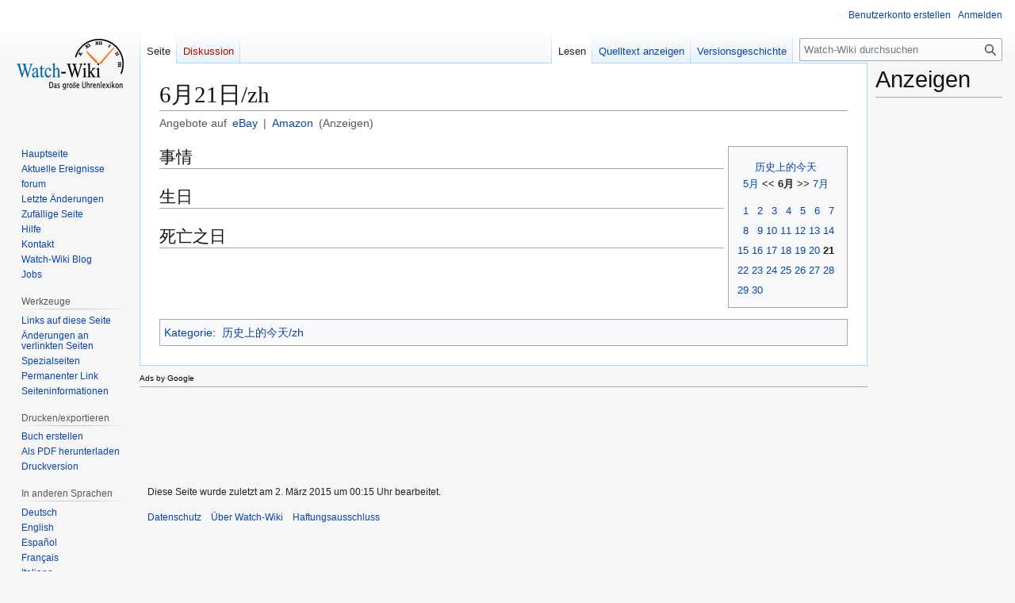

--- FILE ---
content_type: text/html; charset=UTF-8
request_url: https://watch-wiki.org/index.php?title=6%E6%9C%8821%E6%97%A5/zh
body_size: 8839
content:
<!DOCTYPE html>
<html class="client-nojs" lang="de" dir="ltr">
<head>
<meta charset="UTF-8">
<title>6月21日/zh - Watch-Wiki - Das Uhrenlexikon</title>
<script type="a146a6c3f100a54454a71c4b-text/javascript">/*!
 * Inline script for ResourceLoader\ClientHtml.php.
 *
 * This is tested via an exported function that takes `document` and `$VARS`.
 * See also QUnitTestResources.php.
 *
 * Like startup.js, this file is enforced by ESLint to be ES3-syntax compatible and
 * must degrade gracefully in older browsers.
 *
 * Use of ES5 (e.g. forEach) or ES6 methods (not syntax) is safe within the cookie conditional.
 */
/* global $VARS */
( function () {
	var className = "client-js";
	var cookie = document.cookie.match( /(?:^|; )watch-wikimwclientpreferences=([^;]+)/ );
	if ( cookie ) {
		// The comma is escaped by mw.cookie.set
		cookie[ 1 ].split( '%2C' ).forEach( function ( pref ) {
			// To avoid misuse and to allow emergency shut-off, classes are only set when a matching
			// class for the same key already set. For new features, the default class must be set
			// a couple of weeks before the feature toggle is deployed, to give time for the
			// CDN/HTML cache to roll over.
			//
			// Regex explanation:
			// 1. `\w+`, match the "-value" suffix, this is equivalent to [a-zA-Z0-9_].
			//     This is stripped from the desired class to create a match for a current class.
			// 2. `[^\w-]`, any non-alphanumeric characters. This should never match but is
			//     stripped to ensure regex safety by keeping it simple (no need to escape).
			// 3. Match an existing class name as follows:
			//    * (^| ) = start of string or space
			//    * -clientpref- = enforce present of this literal string
			//    * ( |$) = end of string or space
			//
			// Replacement examples:
			// * vector-feature-foo-clientpref-2 -> vector-feature-foo-clientpref-4
			// * mw-foo-clientpref-enabled       -> mw-foo-clientpref-disabled
			// * mw-display-clientpref-dark      -> mw-display-clientpref-light
			className = className.replace(

				new RegExp( '(^| )' + pref.replace( /-clientpref-\w+$|[^\w-]+/g, '' ) + '-clientpref-\\w+( |$)' ),
				'$1' + pref + '$2'
			);
		} );
	}
	document.documentElement.className = className;
}() );

RLCONF = {
    "wgBreakFrames": false,
    "wgSeparatorTransformTable": [
        ",\t.",
        ".\t,"
    ],
    "wgDigitTransformTable": [
        "",
        ""
    ],
    "wgDefaultDateFormat": "dmy",
    "wgMonthNames": [
        "",
        "Januar",
        "Februar",
        "März",
        "April",
        "Mai",
        "Juni",
        "Juli",
        "August",
        "September",
        "Oktober",
        "November",
        "Dezember"
    ],
    "wgRequestId": "f00c10bb0112bfedd878289c",
    "wgCanonicalNamespace": "",
    "wgCanonicalSpecialPageName": false,
    "wgNamespaceNumber": 0,
    "wgPageName": "6月21日/zh",
    "wgTitle": "6月21日/zh",
    "wgCurRevisionId": 551259,
    "wgRevisionId": 551259,
    "wgArticleId": 146113,
    "wgIsArticle": true,
    "wgIsRedirect": false,
    "wgAction": "view",
    "wgUserName": null,
    "wgUserGroups": [
        "*"
    ],
    "wgCategories": [
        "历史上的今天/zh"
    ],
    "wgPageViewLanguage": "de",
    "wgPageContentLanguage": "de",
    "wgPageContentModel": "wikitext",
    "wgRelevantPageName": "6月21日/zh",
    "wgRelevantArticleId": 146113,
    "wgIsProbablyEditable": false,
    "wgRelevantPageIsProbablyEditable": false,
    "wgRestrictionEdit": [],
    "wgRestrictionMove": [],
    "wgCiteReferencePreviewsActive": true,
    "wgCheckUserClientHintsHeadersJsApi": [
        "architecture",
        "bitness",
        "brands",
        "fullVersionList",
        "mobile",
        "model",
        "platform",
        "platformVersion"
    ]
};

RLSTATE = {
    "site.styles": "ready",
    "user.styles": "ready",
    "user": "ready",
    "user.options": "loading",
    "skins.vector.styles.legacy": "ready",
    "ext.watchwikiinternals.common": "ready",
    "ext.embedVideo.styles": "ready"
};

RLPAGEMODULES = [
    "site",
    "mediawiki.page.ready",
    "skins.vector.legacy.js",
    "ext.embedVideo.overlay",
    "ext.checkUser.clientHints"
];
</script>
<script type="a146a6c3f100a54454a71c4b-text/javascript">(RLQ=window.RLQ||[]).push(function(){mw.loader.impl(function(){return["user.options@",function($,jQuery,require,module){mw.user.tokens.set({
    "patrolToken": "+\\",
    "watchToken": "+\\",
    "csrfToken": "+\\"
});
}];});});</script>
<link rel="stylesheet" href="/load.php?debug=1&amp;lang=de&amp;modules=ext.embedVideo.styles&amp;only=styles&amp;skin=vector">
<link rel="stylesheet" href="/load.php?debug=1&amp;lang=de&amp;modules=ext.watchwikiinternals.common&amp;only=styles&amp;skin=vector">
<link rel="stylesheet" href="/load.php?debug=1&amp;lang=de&amp;modules=skins.vector.styles.legacy&amp;only=styles&amp;skin=vector">
<script async="" src="/load.php?debug=1&amp;lang=de&amp;modules=startup&amp;only=scripts&amp;raw=1&amp;skin=vector" type="a146a6c3f100a54454a71c4b-text/javascript"></script>
<meta name="ResourceLoaderDynamicStyles" content="">
<link rel="stylesheet" href="/load.php?debug=1&amp;lang=de&amp;modules=site.styles&amp;only=styles&amp;skin=vector">
<meta name="generator" content="MediaWiki 1.43.6">
<meta name="robots" content="max-image-preview:standard">
<meta name="format-detection" content="telephone=no">
<meta name="description" content="Watch-Wiki.org ist das größte freie Online-Uhrenlexikon. Mit über 37.000 Artikeln und der Hilfe von 2,7 Millionen Nutzern findest du alles zu Uhren, Marken, Uhrwerken und Herstellern.">
<meta name="viewport" content="width=1120">
<link rel="search" type="application/opensearchdescription+xml" href="/rest.php/v1/search" title="Watch-Wiki (de)">
<link rel="EditURI" type="application/rsd+xml" href="https://watch-wiki.org/api.php?action=rsd">
<link rel="alternate" type="application/atom+xml" title="Atom-Feed für „Watch-Wiki - Das Uhrenlexikon“" href="/index.php?title=Spezial:Letzte_%C3%84nderungen&amp;feed=atom">
<script type="a146a6c3f100a54454a71c4b-text/javascript">
			document.addEventListener("DOMContentLoaded", function() {
				// Get base article title
				var articleTitle = "6\u670821\u65e5";

				// Create the eBay search URL with language-specific domain, currency, site ID, and worldwide filter
				var ebayUrl = "https://www.ebay.de/sch/i.html?_from=R40&_trksid=p2380057.m570.l1313&_nkw=" + encodeURIComponent(articleTitle) + "&_sacat=0&mkcid=1&mkrid=707-53477-19255-0&siteid=77&campid=5337633169&customid=&toolid=10001&mkevt=1&LH_Currency=EUR&LH_PrefLoc=2";

				// Create the Amazon search URL with language-specific domain
				var amazonUrl = "https://www.amazon.de/s?k=" + encodeURIComponent(articleTitle) + "&tag=watchwiki-21";

				// Create the subtitle HTML with localized text
				var subtitleHtml = "<div class='article-search-links'>" +
					"Angebote auf " + " " +
					"" +
					"<a href='" + ebayUrl + "' target='_blank'>eBay</a> | " +
					"<a href='" + amazonUrl + "' target='_blank'>Amazon</a>" +
					" (Anzeigen)" +
					"</div>";

				// Add the subtitle after the page title
				var firstHeading = document.getElementById("firstHeading");
				if (firstHeading) {
					var subtitleDiv = document.createElement("div");
					subtitleDiv.innerHTML = subtitleHtml;
					firstHeading.parentNode.insertBefore(subtitleDiv, firstHeading.nextSibling);
				}
			});
		</script>
<script async src="https://pagead2.googlesyndication.com/pagead/js/adsbygoogle.js?client=ca-pub-3140509998668252" crossorigin="anonymous" type="a146a6c3f100a54454a71c4b-text/javascript"></script>
<script type="a146a6c3f100a54454a71c4b-text/javascript">
													 var _gaq = _gaq || [];
													 _gaq.push(['_setAccount', 'UA-11563579-2']);
													 _gaq.push(['_setDomainName', 'watch-wiki.org']);
													 _gaq.push(['_setAllowLinker',true]);
													 _gaq.push(['_trackPageview']);
													 (function() {
														 var ga = document.createElement('script'); ga.type = 'text/javascript'; ga.async = true;
														 ga.src = ('https:' == document.location.protocol ? 'https://ssl' : 'http://www') + '.google-analytics.com/ga.js';
														 var s = document.getElementsByTagName('script')[0]; s.parentNode.insertBefore(ga, s);
													 })();
				 </script>
</head>
<body class="skin-vector-legacy mediawiki ltr sitedir-ltr mw-hide-empty-elt ns-0 ns-subject page-6月21日_zh rootpage-6月21日_zh skin-vector action-view"><div id="mw-page-base" class="noprint"></div>
<div id="mw-head-base" class="noprint"></div>
<div id="content" class="mw-body" role="main">
	<a id="top"></a>
	<div id="siteNotice"></div>
	<div class="mw-indicators">
	</div>
	<h1 id="firstHeading" class="firstHeading mw-first-heading"><span class="mw-page-title-main">6月21日/zh</span></h1>
	<div id="bodyContent" class="vector-body">
		<div id="siteSub" class="noprint">Aus Watch-Wiki</div>
		<div id="contentSub"><div id="mw-content-subtitle"></div></div>
		<div id="contentSub2"></div>
		
		<div id="jump-to-nav"></div>
		<a class="mw-jump-link" href="#mw-head">Zur Navigation springen</a>
		<a class="mw-jump-link" href="#searchInput">Zur Suche springen</a>
		<div id="mw-content-text" class="mw-body-content"><div class="mw-content-ltr mw-parser-output" lang="de" dir="ltr"><div style="float:right;">
<table id="Kalendernav" class="toccolours" align="right" style="margin-left:5px;padding-right:10px;text-size:small;text-align:center;white-space:nowrap">

<tbody><tr align="center">
<td>
<p><a href="/index.php?title=Kategorie:%E5%8E%86%E5%8F%B2%E4%B8%8A%E7%9A%84%E4%BB%8A%E5%A4%A9/zh" title="Kategorie:历史上的今天/zh">历史上的今天</a><br />
<a href="/index.php?title=5%E6%9C%8831%E6%97%A5/zh" title="5月31日/zh">5月</a> &lt;&lt; <b>6月</b> &gt;&gt; <a href="/index.php?title=7%E6%9C%881%E6%97%A5/zh" title="7月1日/zh">7月</a>
</p>
</td></tr>
<tr>
<td>
<table border="0" align="center" style="white-space:nowrap" cellpadding="1">

<tbody><tr align="right">
<td><a href="/index.php?title=6%E6%9C%881%E6%97%A5/zh" title="6月1日/zh">1</a></td>
<td><a href="/index.php?title=6%E6%9C%882%E6%97%A5/zh" title="6月2日/zh">2</a></td>
<td><a href="/index.php?title=6%E6%9C%883%E6%97%A5/zh" title="6月3日/zh">3</a></td>
<td><a href="/index.php?title=6%E6%9C%884%E6%97%A5/zh" title="6月4日/zh">4</a></td>
<td><a href="/index.php?title=6%E6%9C%885%E6%97%A5/zh" title="6月5日/zh">5</a></td>
<td><a href="/index.php?title=6%E6%9C%886%E6%97%A5/zh" title="6月6日/zh">6</a></td>
<td><a href="/index.php?title=6%E6%9C%887%E6%97%A5/zh" title="6月7日/zh">7</a>
</td></tr>
<tr align="right">
<td><a href="/index.php?title=6%E6%9C%888%E6%97%A5/zh" title="6月8日/zh">8</a></td>
<td><a href="/index.php?title=6%E6%9C%889%E6%97%A5/zh" title="6月9日/zh">9</a></td>
<td><a href="/index.php?title=6%E6%9C%8810%E6%97%A5/zh" title="6月10日/zh">10</a></td>
<td><a href="/index.php?title=6%E6%9C%8811%E6%97%A5/zh" title="6月11日/zh">11</a></td>
<td><a href="/index.php?title=6%E6%9C%8812%E6%97%A5/zh" title="6月12日/zh">12</a></td>
<td><a href="/index.php?title=6%E6%9C%8813%E6%97%A5/zh" title="6月13日/zh">13</a></td>
<td><a href="/index.php?title=6%E6%9C%8814%E6%97%A5/zh" title="6月14日/zh">14</a>
</td></tr>
<tr align="right">
<td><a href="/index.php?title=6%E6%9C%8815%E6%97%A5/zh" title="6月15日/zh">15</a></td>
<td><a href="/index.php?title=6%E6%9C%8816%E6%97%A5/zh" title="6月16日/zh">16</a></td>
<td><a href="/index.php?title=6%E6%9C%8817%E6%97%A5/zh" title="6月17日/zh">17</a></td>
<td><a href="/index.php?title=6%E6%9C%8818%E6%97%A5/zh" title="6月18日/zh">18</a></td>
<td><a href="/index.php?title=6%E6%9C%8819%E6%97%A5/zh" title="6月19日/zh">19</a></td>
<td><a href="/index.php?title=6%E6%9C%8820%E6%97%A5/zh" title="6月20日/zh">20</a></td>
<td><a class="mw-selflink selflink">21</a>
</td></tr>
<tr align="right">
<td><a href="/index.php?title=6%E6%9C%8822%E6%97%A5/zh" title="6月22日/zh">22</a></td>
<td><a href="/index.php?title=6%E6%9C%8823%E6%97%A5/zh" title="6月23日/zh">23</a></td>
<td><a href="/index.php?title=6%E6%9C%8824%E6%97%A5/zh" title="6月24日/zh">24</a></td>
<td><a href="/index.php?title=6%E6%9C%8825%E6%97%A5/zh" title="6月25日/zh">25</a></td>
<td><a href="/index.php?title=6%E6%9C%8826%E6%97%A5/zh" title="6月26日/zh">26</a></td>
<td><a href="/index.php?title=6%E6%9C%8827%E6%97%A5/zh" title="6月27日/zh">27</a></td>
<td><a href="/index.php?title=6%E6%9C%8828%E6%97%A5/zh" title="6月28日/zh">28</a>
</td></tr>
<tr align="right">
<td><a href="/index.php?title=6%E6%9C%8829%E6%97%A5/zh" title="6月29日/zh">29</a></td>
<td><a href="/index.php?title=6%E6%9C%8830%E6%97%A5/zh" title="6月30日/zh">30</a>
</td></tr></tbody></table>
</td></tr></tbody></table>
</div>
<h2><span id=".E4.BA.8B.E6.83.85"></span><span class="mw-headline" id="事情">事情</span></h2>
<h2><span id=".E7.94.9F.E6.97.A5"></span><span class="mw-headline" id="生日">生日</span></h2>
<h2><span id=".E6.AD.BB.E4.BA.A1.E4.B9.8B.E6.97.A5"></span><span class="mw-headline" id="死亡之日">死亡之日</span></h2>
<!-- 
NewPP limit report
Cached time: 20260121163840
Cache expiry: 86400
Reduced expiry: false
Complications: []
CPU time usage: 0.013 seconds
Real time usage: 0.017 seconds
Preprocessor visited node count: 13/1000000
Post‐expand include size: 1186/2097152 bytes
Template argument size: 0/2097152 bytes
Highest expansion depth: 2/100
Expensive parser function count: 0/100
Unstrip recursion depth: 0/20
Unstrip post‐expand size: 0/5000000 bytes
-->
<!--
Transclusion expansion time report (%,ms,calls,template)
100.00%    3.392      1 Vorlage:6月/zh
100.00%    3.392      1 -total
-->

<!-- Saved in parser cache with key watch?hwiki:pcache:idhash:146113-0!canonical and timestamp 20260121163840 and revision id 551259. Rendering was triggered because: page-view
 -->
</div>
<div class="printfooter" data-nosnippet="">Abgerufen von „<a dir="ltr" href="https://watch-wiki.org/index.php?title=6月21日/zh&amp;oldid=551259">https://watch-wiki.org/index.php?title=6月21日/zh&amp;oldid=551259</a>“</div></div>
		<div id="catlinks" class="catlinks" data-mw="interface"><div id="mw-normal-catlinks" class="mw-normal-catlinks"><a href="/index.php?title=Spezial:Kategorien" title="Spezial:Kategorien">Kategorie</a>: <ul><li><a href="/index.php?title=Kategorie:%E5%8E%86%E5%8F%B2%E4%B8%8A%E7%9A%84%E4%BB%8A%E5%A4%A9/zh" title="Kategorie:历史上的今天/zh">历史上的今天/zh</a></li></ul></div></div>
	</div>
</div>
<div id='mw-data-after-content'>
	<div id="googlead">
																	<font style="font:Verdana;font-size:10px;">Ads by Google</font>
																	<hr style="color:#AAAAAA;background:#AAAAAA;width:100%;" />
																	<script async src="//pagead2.googlesyndication.com/pagead/js/adsbygoogle.js" type="a146a6c3f100a54454a71c4b-text/javascript"></script>
																		<!-- content-bottom -->
																		<ins class="adsbygoogle" style="display:inline-block;width:728px;height:90px" data-ad-client="ca-pub-3140509998668252" data-ad-slot="1115607022"></ins>
																	<script type="a146a6c3f100a54454a71c4b-text/javascript">
																		(adsbygoogle = window.adsbygoogle || []).push({});
																	</script>
																</div><div id="column-google"><h2>Anzeigen</h2><script async src="https://pagead2.googlesyndication.com/pagead/js/adsbygoogle.js?client=ca-pub-3140509998668252" crossorigin="anonymous" type="a146a6c3f100a54454a71c4b-text/javascript"></script>
													<!-- Right-Sidebar-1 -->
													<ins class="adsbygoogle"
														style="display:inline-block;width:160px;height:600px"
														data-ad-client="ca-pub-3140509998668252"
														data-ad-slot="7938043941"></ins>
													<script type="a146a6c3f100a54454a71c4b-text/javascript">
														(adsbygoogle = window.adsbygoogle || []).push({});
													</script>
</div>

<div id="mw-navigation">
	<h2>Navigationsmenü</h2>
	<div id="mw-head">
		
<nav id="p-personal" class="mw-portlet mw-portlet-personal vector-user-menu-legacy vector-menu" aria-labelledby="p-personal-label"  >
	<h3
		id="p-personal-label"
		
		class="vector-menu-heading "
	>
		<span class="vector-menu-heading-label">Meine Werkzeuge</span>
	</h3>
	<div class="vector-menu-content">
		
		<ul class="vector-menu-content-list">
			
			<li id="pt-createaccount" class="mw-list-item"><a href="/index.php?title=Spezial:Benutzerkonto_anlegen&amp;returnto=6%E6%9C%8821%E6%97%A5%2Fzh" title="Wir ermutigen dich dazu, ein Benutzerkonto zu erstellen und dich anzumelden. Es ist jedoch nicht zwingend erforderlich."><span>Benutzerkonto erstellen</span></a></li><li id="pt-login" class="mw-list-item"><a href="/index.php?title=Spezial:Anmelden&amp;returnto=6%E6%9C%8821%E6%97%A5%2Fzh" title="Sich anzumelden wird gerne gesehen, ist jedoch nicht zwingend erforderlich. [o]" accesskey="o"><span>Anmelden</span></a></li>
		</ul>
		
	</div>
</nav>

		<div id="left-navigation">
			
<nav id="p-namespaces" class="mw-portlet mw-portlet-namespaces vector-menu-tabs vector-menu-tabs-legacy vector-menu" aria-labelledby="p-namespaces-label"  >
	<h3
		id="p-namespaces-label"
		
		class="vector-menu-heading "
	>
		<span class="vector-menu-heading-label">Namensräume</span>
	</h3>
	<div class="vector-menu-content">
		
		<ul class="vector-menu-content-list">
			
			<li id="ca-nstab-main" class="selected mw-list-item"><a href="/index.php?title=6%E6%9C%8821%E6%97%A5/zh" title="Seiteninhalt anzeigen [c]" accesskey="c"><span>Seite</span></a></li><li id="ca-talk" class="new mw-list-item"><a href="/index.php?title=Diskussion:6%E6%9C%8821%E6%97%A5/zh&amp;action=edit&amp;redlink=1" rel="discussion" class="new" title="Diskussion zum Seiteninhalt (Seite nicht vorhanden) [t]" accesskey="t"><span>Diskussion</span></a></li>
		</ul>
		
	</div>
</nav>

			
<nav id="p-variants" class="mw-portlet mw-portlet-variants emptyPortlet vector-menu-dropdown vector-menu" aria-labelledby="p-variants-label"  >
	<input type="checkbox"
		id="p-variants-checkbox"
		role="button"
		aria-haspopup="true"
		data-event-name="ui.dropdown-p-variants"
		class="vector-menu-checkbox"
		aria-labelledby="p-variants-label"
	>
	<label
		id="p-variants-label"
		
		class="vector-menu-heading "
	>
		<span class="vector-menu-heading-label">Deutsch</span>
	</label>
	<div class="vector-menu-content">
		
		<ul class="vector-menu-content-list">
			
			
		</ul>
		
	</div>
</nav>

		</div>
		<div id="right-navigation">
			
<nav id="p-views" class="mw-portlet mw-portlet-views vector-menu-tabs vector-menu-tabs-legacy vector-menu" aria-labelledby="p-views-label"  >
	<h3
		id="p-views-label"
		
		class="vector-menu-heading "
	>
		<span class="vector-menu-heading-label">Ansichten</span>
	</h3>
	<div class="vector-menu-content">
		
		<ul class="vector-menu-content-list">
			
			<li id="ca-view" class="selected mw-list-item"><a href="/index.php?title=6%E6%9C%8821%E6%97%A5/zh"><span>Lesen</span></a></li><li id="ca-viewsource" class="mw-list-item"><a href="/index.php?title=6%E6%9C%8821%E6%97%A5/zh&amp;action=edit" title="Diese Seite ist geschützt. Ihr Quelltext kann dennoch angesehen und kopiert werden. [e]" accesskey="e"><span>Quelltext anzeigen</span></a></li><li id="ca-history" class="mw-list-item"><a href="/index.php?title=6%E6%9C%8821%E6%97%A5/zh&amp;action=history" title="Frühere Versionen dieser Seite listen [h]" accesskey="h"><span>Versionsgeschichte</span></a></li>
		</ul>
		
	</div>
</nav>

			
<nav id="p-cactions" class="mw-portlet mw-portlet-cactions emptyPortlet vector-menu-dropdown vector-menu" aria-labelledby="p-cactions-label"  title="Weitere Optionen" >
	<input type="checkbox"
		id="p-cactions-checkbox"
		role="button"
		aria-haspopup="true"
		data-event-name="ui.dropdown-p-cactions"
		class="vector-menu-checkbox"
		aria-labelledby="p-cactions-label"
	>
	<label
		id="p-cactions-label"
		
		class="vector-menu-heading "
	>
		<span class="vector-menu-heading-label">Weitere</span>
	</label>
	<div class="vector-menu-content">
		
		<ul class="vector-menu-content-list">
			
			
		</ul>
		
	</div>
</nav>

			
<div id="p-search" role="search" class="vector-search-box-vue  vector-search-box-show-thumbnail vector-search-box-auto-expand-width vector-search-box">
	<h3 >Suche</h3>
	<form action="/index.php" id="searchform" class="vector-search-box-form">
		<div id="simpleSearch"
			class="vector-search-box-inner"
			 data-search-loc="header-navigation">
			<input class="vector-search-box-input"
				 type="search" name="search" placeholder="Watch-Wiki durchsuchen" aria-label="Watch-Wiki durchsuchen" autocapitalize="sentences" title="Watch-Wiki durchsuchen [f]" accesskey="f" id="searchInput"
			>
			<input type="hidden" name="title" value="Spezial:Suche">
			<input id="mw-searchButton"
				 class="searchButton mw-fallbackSearchButton" type="submit" name="fulltext" title="Suche nach Seiten, die diesen Text enthalten" value="Suche">
			<input id="searchButton"
				 class="searchButton" type="submit" name="go" title="Gehe direkt zu der Seite mit genau diesem Namen, falls sie vorhanden ist." value="Seite">
		</div>
	</form>
</div>

		</div>
	</div>
	
<div id="mw-panel" class="vector-legacy-sidebar">
	<div id="p-logo" role="banner">
		<a class="mw-wiki-logo" href="/index.php?title=Hauptseite"
			title="Hauptseite"></a>
	</div>
	
<nav id="p-navigation" class="mw-portlet mw-portlet-navigation vector-menu-portal portal vector-menu" aria-labelledby="p-navigation-label"  >
	<h3
		id="p-navigation-label"
		
		class="vector-menu-heading "
	>
		<span class="vector-menu-heading-label">Navigation</span>
	</h3>
	<div class="vector-menu-content">
		
		<ul class="vector-menu-content-list">
			
			<li id="n-mainpage" class="mw-list-item"><a href="/index.php?title=Hauptseite" title="Hauptseite anzeigen [z]" accesskey="z"><span>Hauptseite</span></a></li><li id="n-currentevents" class="mw-list-item"><a href="/index.php?title=Watch-Wiki:Aktuelle_Ereignisse" title="Hintergrundinformationen zu aktuellen Ereignissen"><span>Aktuelle Ereignisse</span></a></li><li id="n-forum" class="mw-list-item"><a href="/index.php?title=Forum"><span>forum</span></a></li><li id="n-recentchanges" class="mw-list-item"><a href="/index.php?title=Spezial:Letzte_%C3%84nderungen" title="Liste der letzten Änderungen in diesem Wiki [r]" accesskey="r"><span>Letzte Änderungen</span></a></li><li id="n-randompage" class="mw-list-item"><a href="/index.php?title=Spezial:Zuf%C3%A4llige_Seite" title="Zufällige Seite aufrufen [x]" accesskey="x"><span>Zufällige Seite</span></a></li><li id="n-help" class="mw-list-item"><a href="https://www.mediawiki.org/wiki/Special:MyLanguage/Help:Contents" title="Hilfeseite anzeigen"><span>Hilfe</span></a></li><li id="n-Kontakt" class="mw-list-item"><a href="/index.php?title=Kontakt"><span>Kontakt</span></a></li><li id="n-Watch-Wiki-Blog" class="mw-list-item"><a href="/index.php?title=Watch-Wiki_Blog/de"><span>Watch-Wiki Blog</span></a></li><li id="n-Jobs" class="mw-list-item"><a href="/index.php?title=Jobcenter"><span>Jobs</span></a></li>
		</ul>
		
	</div>
</nav>

	
<nav id="p-tb" class="mw-portlet mw-portlet-tb vector-menu-portal portal vector-menu" aria-labelledby="p-tb-label"  >
	<h3
		id="p-tb-label"
		
		class="vector-menu-heading "
	>
		<span class="vector-menu-heading-label">Werkzeuge</span>
	</h3>
	<div class="vector-menu-content">
		
		<ul class="vector-menu-content-list">
			
			<li id="t-whatlinkshere" class="mw-list-item"><a href="/index.php?title=Spezial:Linkliste/6%E6%9C%8821%E6%97%A5/zh" title="Liste aller Seiten, die hierher verlinken [j]" accesskey="j"><span>Links auf diese Seite</span></a></li><li id="t-recentchangeslinked" class="mw-list-item"><a href="/index.php?title=Spezial:%C3%84nderungen_an_verlinkten_Seiten/6%E6%9C%8821%E6%97%A5/zh" rel="nofollow" title="Letzte Änderungen an Seiten, die von hier verlinkt sind [k]" accesskey="k"><span>Änderungen an verlinkten Seiten</span></a></li><li id="t-specialpages" class="mw-list-item"><a href="/index.php?title=Spezial:Spezialseiten" title="Liste aller Spezialseiten [q]" accesskey="q"><span>Spezialseiten</span></a></li><li id="t-permalink" class="mw-list-item"><a href="/index.php?title=6%E6%9C%8821%E6%97%A5/zh&amp;oldid=551259" title="Dauerhafter Link zu dieser Seitenversion"><span>Permanenter Link</span></a></li><li id="t-info" class="mw-list-item"><a href="/index.php?title=6%E6%9C%8821%E6%97%A5/zh&amp;action=info" title="Weitere Informationen über diese Seite"><span>Seiten­­informationen</span></a></li>
		</ul>
		
	</div>
</nav>

<nav id="p-coll-print_export" class="mw-portlet mw-portlet-coll-print_export vector-menu-portal portal vector-menu" aria-labelledby="p-coll-print_export-label"  >
	<h3
		id="p-coll-print_export-label"
		
		class="vector-menu-heading "
	>
		<span class="vector-menu-heading-label">Drucken/­exportieren</span>
	</h3>
	<div class="vector-menu-content">
		
		<ul class="vector-menu-content-list">
			
			<li id="coll-create_a_book" class="mw-list-item"><a href="/index.php?title=Spezial:Buch&amp;bookcmd=book_creator&amp;referer=6%E6%9C%8821%E6%97%A5%2Fzh"><span>Buch erstellen</span></a></li><li id="coll-download-as-rl" class="mw-list-item"><a href="/index.php?title=Spezial:Buch&amp;bookcmd=render_article&amp;arttitle=6%E6%9C%8821%E6%97%A5%2Fzh&amp;returnto=6%E6%9C%8821%E6%97%A5%2Fzh&amp;oldid=551259&amp;writer=rl"><span>Als PDF herunterladen</span></a></li><li id="t-print" class="mw-list-item"><a href="/index.php?title=6%E6%9C%8821%E6%97%A5/zh&amp;printable=yes" title="Druckansicht dieser Seite [p]" accesskey="p"><span>Druckversion</span></a></li>
		</ul>
		
	</div>
</nav>

	
<nav id="p-lang" class="mw-portlet mw-portlet-lang vector-menu-portal portal vector-menu" aria-labelledby="p-lang-label"  >
	<h3
		id="p-lang-label"
		
		class="vector-menu-heading "
	>
		<span class="vector-menu-heading-label">In anderen Sprachen</span>
	</h3>
	<div class="vector-menu-content">
		
		<ul class="vector-menu-content-list">
			
			<li class="interlanguage-link interwiki-de mw-list-item"><a href="https://watch-wiki.org/index.php?title=21._Juni" title="21. Juni – Deutsch" lang="de" hreflang="de" data-title="21. Juni" data-language-autonym="Deutsch" data-language-local-name="Deutsch" class="interlanguage-link-target"><span>Deutsch</span></a></li><li class="interlanguage-link interwiki-en mw-list-item"><a href="https://watch-wiki.org/index.php?title=June_21" title="June 21 – English" lang="en" hreflang="en" data-title="June 21" data-language-autonym="English" data-language-local-name="English" class="interlanguage-link-target"><span>English</span></a></li><li class="interlanguage-link interwiki-es mw-list-item"><a href="https://watch-wiki.org/index.php?title=21_de_junio/es" title="21 de junio/es – español" lang="es" hreflang="es" data-title="21 de junio/es" data-language-autonym="Español" data-language-local-name="español" class="interlanguage-link-target"><span>Español</span></a></li><li class="interlanguage-link interwiki-fr mw-list-item"><a href="https://watch-wiki.org/index.php?title=21_juin/fr" title="21 juin/fr – français" lang="fr" hreflang="fr" data-title="21 juin/fr" data-language-autonym="Français" data-language-local-name="français" class="interlanguage-link-target"><span>Français</span></a></li><li class="interlanguage-link interwiki-it mw-list-item"><a href="https://watch-wiki.org/index.php?title=21_giugno/it" title="21 giugno/it – italiano" lang="it" hreflang="it" data-title="21 giugno/it" data-language-autonym="Italiano" data-language-local-name="italiano" class="interlanguage-link-target"><span>Italiano</span></a></li><li class="interlanguage-link interwiki-ja mw-list-item"><a href="https://watch-wiki.org/index.php?title=6%E6%9C%8821%E6%97%A5/ja" title="6月21日/ja – 日本語" lang="ja" hreflang="ja" data-title="6月21日/ja" data-language-autonym="日本語" data-language-local-name="日本語" class="interlanguage-link-target"><span>日本語</span></a></li><li class="interlanguage-link interwiki-nl mw-list-item"><a href="https://watch-wiki.org/index.php?title=21._juni/nl" title="21. juni/nl – Nederlands" lang="nl" hreflang="nl" data-title="21. juni/nl" data-language-autonym="Nederlands" data-language-local-name="Nederlands" class="interlanguage-link-target"><span>Nederlands</span></a></li><li class="interlanguage-link interwiki-pl mw-list-item"><a href="https://watch-wiki.org/index.php?title=21_czerwca/pl" title="21 czerwca/pl – polski" lang="pl" hreflang="pl" data-title="21 czerwca/pl" data-language-autonym="Polski" data-language-local-name="polski" class="interlanguage-link-target"><span>Polski</span></a></li><li class="interlanguage-link interwiki-ru mw-list-item"><a href="https://watch-wiki.org/index.php?title=21_%D0%B8%D1%8E%D0%BD%D1%8F" title="21 июня – русский" lang="ru" hreflang="ru" data-title="21 июня" data-language-autonym="Русский" data-language-local-name="русский" class="interlanguage-link-target"><span>Русский</span></a></li><li class="interlanguage-link interwiki-zh mw-list-item"><a href="https://watch-wiki.org/index.php?title=6%E6%9C%8821%E6%97%A5/zh" title="6月21日/zh – 中文" lang="zh" hreflang="zh" data-title="6月21日/zh" data-language-autonym="中文" data-language-local-name="中文" class="interlanguage-link-target"><span>中文</span></a></li>
		</ul>
		
	</div>
</nav>

</div>

</div>

<footer id="footer" class="mw-footer" >
	<ul id="footer-info">
	<li id="footer-info-lastmod"> Diese Seite wurde zuletzt am 2. März 2015 um 00:15 Uhr bearbeitet.</li>
</ul>

	<ul id="footer-places">
	<li id="footer-places-privacy"><a href="/index.php?title=Watch-Wiki:Datenschutz">Datenschutz</a></li>
	<li id="footer-places-about"><a href="/index.php?title=Watch-Wiki:%C3%9Cber_Watch-Wiki">Über Watch-Wiki</a></li>
	<li id="footer-places-disclaimers"><a href="/index.php?title=Watch-Wiki:Impressum">Haftungsausschluss</a></li>
</ul>

	<ul id="footer-icons" class="noprint">
	<li id="footer-poweredbyico"><a href="https://www.mediawiki.org/" class="cdx-button cdx-button--fake-button cdx-button--size-large cdx-button--fake-button--enabled"><img src="/resources/assets/poweredby_mediawiki.svg" alt="Powered by MediaWiki" width="88" height="31" loading="lazy"></a></li>
</ul>

</footer>

<script type="a146a6c3f100a54454a71c4b-text/javascript">(RLQ=window.RLQ||[]).push(function(){mw.config.set({
    "wgBackendResponseTime": 123,
    "wgPageParseReport": {
        "limitreport": {
            "cputime": "0.013",
            "walltime": "0.017",
            "ppvisitednodes": {
                "value": 13,
                "limit": 1000000
            },
            "postexpandincludesize": {
                "value": 1186,
                "limit": 2097152
            },
            "templateargumentsize": {
                "value": 0,
                "limit": 2097152
            },
            "expansiondepth": {
                "value": 2,
                "limit": 100
            },
            "expensivefunctioncount": {
                "value": 0,
                "limit": 100
            },
            "unstrip-depth": {
                "value": 0,
                "limit": 20
            },
            "unstrip-size": {
                "value": 0,
                "limit": 5000000
            },
            "timingprofile": [
                "100.00%    3.392      1 Vorlage:6月/zh",
                "100.00%    3.392      1 -total"
            ]
        },
        "cachereport": {
            "timestamp": "20260121163840",
            "ttl": 86400,
            "transientcontent": false
        }
    }
});});</script>
<script src="/cdn-cgi/scripts/7d0fa10a/cloudflare-static/rocket-loader.min.js" data-cf-settings="a146a6c3f100a54454a71c4b-|49" defer></script><script defer src="https://static.cloudflareinsights.com/beacon.min.js/vcd15cbe7772f49c399c6a5babf22c1241717689176015" integrity="sha512-ZpsOmlRQV6y907TI0dKBHq9Md29nnaEIPlkf84rnaERnq6zvWvPUqr2ft8M1aS28oN72PdrCzSjY4U6VaAw1EQ==" data-cf-beacon='{"version":"2024.11.0","token":"af7fec28601b4dff9dd9eb9a571598f4","r":1,"server_timing":{"name":{"cfCacheStatus":true,"cfEdge":true,"cfExtPri":true,"cfL4":true,"cfOrigin":true,"cfSpeedBrain":true},"location_startswith":null}}' crossorigin="anonymous"></script>
</body>
</html>

--- FILE ---
content_type: text/html; charset=utf-8
request_url: https://www.google.com/recaptcha/api2/aframe
body_size: 267
content:
<!DOCTYPE HTML><html><head><meta http-equiv="content-type" content="text/html; charset=UTF-8"></head><body><script nonce="uLKgACYEMsfjpHWLiHfpRw">/** Anti-fraud and anti-abuse applications only. See google.com/recaptcha */ try{var clients={'sodar':'https://pagead2.googlesyndication.com/pagead/sodar?'};window.addEventListener("message",function(a){try{if(a.source===window.parent){var b=JSON.parse(a.data);var c=clients[b['id']];if(c){var d=document.createElement('img');d.src=c+b['params']+'&rc='+(localStorage.getItem("rc::a")?sessionStorage.getItem("rc::b"):"");window.document.body.appendChild(d);sessionStorage.setItem("rc::e",parseInt(sessionStorage.getItem("rc::e")||0)+1);localStorage.setItem("rc::h",'1769013523029');}}}catch(b){}});window.parent.postMessage("_grecaptcha_ready", "*");}catch(b){}</script></body></html>